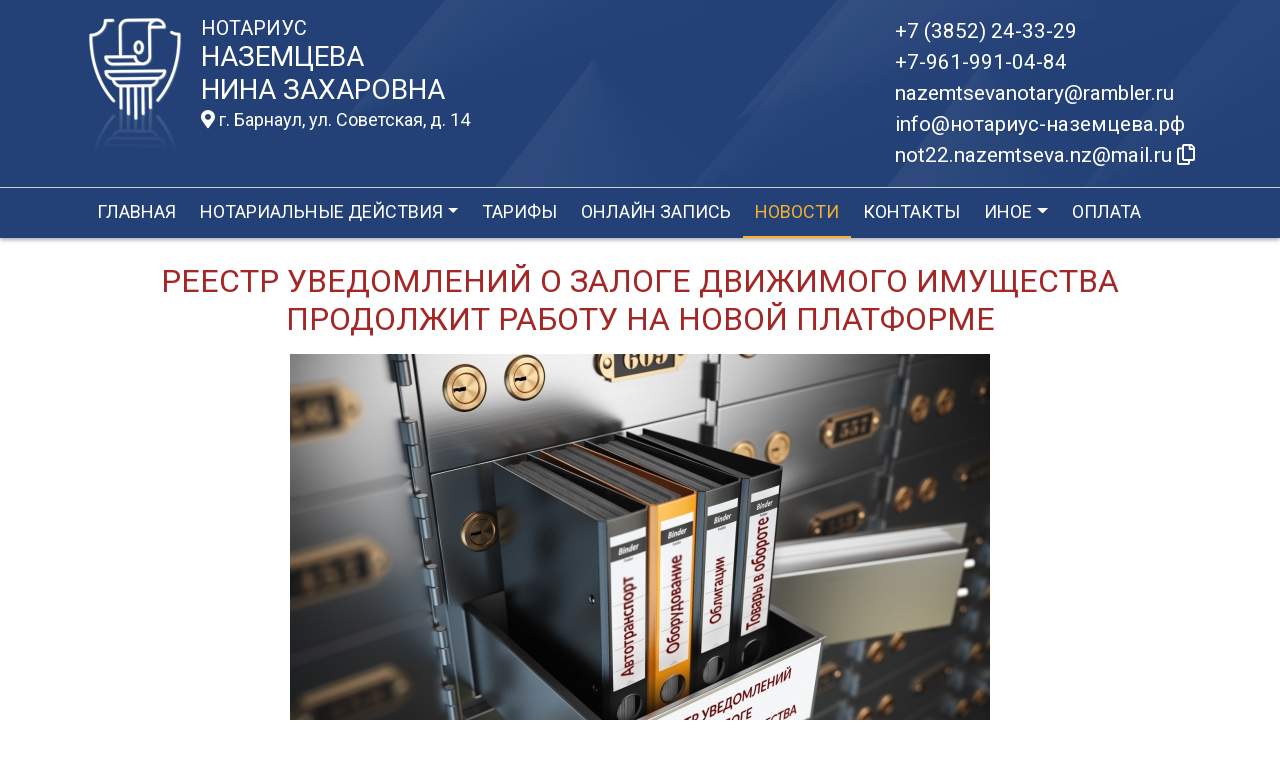

--- FILE ---
content_type: text/html; charset=UTF-8
request_url: https://xn----7sbbajraog8bedj3aqmu5d.xn--p1ai/news/view?id=288
body_size: 6851
content:
<!DOCTYPE html>
<html lang="ru-RU">
<head>
    <meta charset="UTF-8">
    <meta http-equiv="X-UA-Compatible" content="IE=edge">
    <meta name="viewport" content="width=device-width, initial-scale=1">
        <title>Реестр уведомлений о залоге движимого имущества продолжит работу на новой платформе | нотариус Наземцева Нина Захаровна</title>
    <meta name="apple-mobile-web-app-title" content="нотариус-наземцева.рф">
<meta name="application-name" content="нотариус-наземцева.рф">
<meta name="og:locale" property="ru_RU">
<meta name="og:type" property="website">
<meta name="og:description" property="Мы рады приветствовать Вас на официальном сайте нотариуса Наземцева Нина Захаровна!">
<meta name="og:url" property="https://xn----7sbbajraog8bedj3aqmu5d.xn--p1ai/news/view?id=288">
<meta name="og:site_name" property="нотариус-наземцева.рф">
<meta name="fb:admins" property="100001032886653">
<link href="https://plus.google.com/109288727053155742352">
<meta name="description" content="Мы рады приветствовать Вас на официальном сайте нотариуса Наземцева Нина Захаровна!">
<script type="application/ld+json">
{
    "@type": "Person",
    "@context": "http://schema.org",
    "name": "нотариус-наземцева.рф",
    "url": "https://xn----7sbbajraog8bedj3aqmu5d.xn--p1ai",
    "sameAs": []
}
</script>
<script type="application/ld+json">
{
    "@context": "http://schema.org",
    "@type": "WebSite",
    "url": "https://xn----7sbbajraog8bedj3aqmu5d.xn--p1ai",
    "name": "Наземцева Нина Захаровна"
}
</script>
<script type="application/ld+json">
{
    "@type": "Organization",
    "@context": "http://schema.org",
    "url": "https://xn----7sbbajraog8bedj3aqmu5d.xn--p1ai",
    "logo": "https://xn----7sbbajraog8bedj3aqmu5d.xn--p1ai/sites/xn----7sbbajraog8bedj3aqmu5d_xn--p1ai/logo/logo.png"
}
</script>
<link href="/sites/xn----7sbbajraog8bedj3aqmu5d_xn--p1ai/logo/favicon.png" rel="icon" sizes="192x192">
<link href="/sites/xn----7sbbajraog8bedj3aqmu5d_xn--p1ai/logo/favicon.png" rel="apple-touch-icon">
<link href="/sites/xn----7sbbajraog8bedj3aqmu5d_xn--p1ai/logo/favicon.png" rel="apple-touch-icon" sizes="76x76">
<link href="/sites/xn----7sbbajraog8bedj3aqmu5d_xn--p1ai/logo/favicon.png" rel="apple-touch-icon" sizes="120x120">
<link href="/sites/xn----7sbbajraog8bedj3aqmu5d_xn--p1ai/logo/favicon.png" rel="apple-touch-icon" sizes="128x128">
<link href="/sites/xn----7sbbajraog8bedj3aqmu5d_xn--p1ai/logo/favicon.png" rel="apple-touch-icon" sizes="152x152">
<link href="/sites/xn----7sbbajraog8bedj3aqmu5d_xn--p1ai/logo/favicon.png" rel="apple-touch-icon-precomposed" sizes="128x128">
<link href="/sites/xn----7sbbajraog8bedj3aqmu5d_xn--p1ai/logo/favicon.png" rel="apple-touch-startup-image">
<meta name="apple-mobile-web-app-capable" content="yes">
<meta name="apple-mobile-web-app-status-bar-style" content="black">
<meta name="msapplication-TileColor" content="#ffffff">
<meta name="msapplication-TileImage" content="/sites/xn----7sbbajraog8bedj3aqmu5d_xn--p1ai/logo/favicon.png">
<meta name="theme-color" content="#ffffff">
<link type="image/x-icon" href="/sites/xn----7sbbajraog8bedj3aqmu5d_xn--p1ai/logo/favicon.png" rel="shortcut icon">
<link href="/sites/xn----7sbbajraog8bedj3aqmu5d_xn--p1ai/logo/favicon.png" rel="image_src">
<meta name="og:image" content="/sites/xn----7sbbajraog8bedj3aqmu5d_xn--p1ai/logo/favicon.png">
<meta name="yandex-verification" content="637490ea542c5f36">
<noscript><div><img src='https://mc.yandex.ru/watch/66514537' style='position:absolute; left:-9999px;' alt='' /></div></noscript>
<meta name="csrf-param" content="_csrf-frontend">
<meta name="csrf-token" content="pP5LT9xADB-b00pRUUHVEudHO1kDcubXR0tcKfMd6QWSqXM_rwx2LcuWLGQoCY9Kpj1oKWJLsrkfBRgRokuiNA==">

<link href="/assets/fea654b0/source/jquery.fancybox.css" rel="stylesheet">
<link href="/assets/fea654b0/source/helpers/jquery.fancybox-buttons.css" rel="stylesheet">
<link href="/assets/fea654b0/source/helpers/jquery.fancybox-thumbs.css" rel="stylesheet">
<link href="/assets/32fa668b/css/all.min.css" rel="stylesheet">
<link href="/assets/1f29e76d/css/bootstrap.css" rel="stylesheet">
<link href="/assets/705d063/css/toast.css" rel="stylesheet">
<link href="https://fonts.googleapis.com/css?family=Roboto:300,400,500,700&amp;display=swap" rel="stylesheet">
<link href="/assets/fbd444f5/css/mainApp.css" rel="stylesheet">
<script>

   
   (function(m,e,t,r,i,k,a){
       m[i]=m[i]||function(){(m[i].a=m[i].a||[]).push(arguments)}; 
       
       m[i].l=1*new Date(); for (var j = 0; j < document.scripts.length; j++) {if (document.scripts[j].src === r) { return; }} k=e.createElement(t),a=e.getElementsByTagName(t)[0],k.async=1,k.src=r,a.parentNode.insertBefore(k,a)
   }) (window, document, "script", "https://mc.yandex.ru/metrika/tag.js", "ym"); 
   ym(66514537, "init", { clickmap:true, trackLinks:true, accurateTrackBounce:true, webvisor:true}); 

   

var bsVersion = 4;
            var flashMessage = function(title, type = 'success', obj = {}){
                var _obj = {title:title, type:type, delay:15000};
                
                _obj = Object.assign(_obj, obj)
                $.toast(_obj);
            }</script></head>


    <body class="bg-white" data-spy="scroll" data-offset="10" data-target="#globalNav">        

            
<header>
    <div class="headerBoxTop pt-3 pb-3">
        <div class="container">

            <div class="logoBox float-none float-md-left text-center text-md-left">
                <div class="logoBoxInner float-left d-none d-md-block pr-3">
                    <a href="/">
                                                    <img src="https://xn----7sbbajraog8bedj3aqmu5d.xn--p1ai/sites/xn----7sbbajraog8bedj3aqmu5d_xn--p1ai/logo/logo.png" alt="">                                            </a>

                </div>
                <div class="ib float-none float-md-left">
                    <a href="/">
                        <h5 class="mb-0 text-white font-weight-normal text-uppercase">Нотариус</h5>
                        <h3 class="mb-0 text-uppercase font-weight-normal text-white">Наземцева</h3>
                        <h3 class="mb-0 text-uppercase font-weight-normal text-white">Нина Захаровна</h3>
                    </a>
                    <a href="/#contacts" class="map-logo d-block d-sm-inline-block fs18 mt-1">
                        <i class="fas fa-map-marker-alt"></i> г. Барнаул, ул. Советская, д. 14                    </a>

                                    </div>

                <div class="clearfix"></div>
            </div>



            <div class="telephoneBox float-none float-md-right d-block text-center text-md-left">
                <ul class="nav flex-column">
                    <li class="nav-item"><a href="tel:+73852243329">+7 (3852) 24-33-29</a></li><li class="nav-item"><a href="tel:+79619910484">+7-961-991-04-84</a></li><li class="nav-item"><a href="tel:+">nazemtsevanotary@rambler.ru</a></li><li class="nav-item"><a href="tel:+">info@нотариус-наземцева.рф</a></li>

                    <li class="nav-item clipboard-js-init" title="Данный электронный адрес (электронная почта) не используется для официальной переписки" data-toggle="tooltip" data-placement="bottom" style="cursor: pointer;" data-clipboard-action="copy" data-clipboard-text="not22.nazemtseva.nz@mail.ru" data-clipboard-success="not22.nazemtseva.nz@mail.ru &lt;i class=&quot;far fa-copy&quot;&gt;&lt;/i&gt;">not22.nazemtseva.nz@mail.ru <i class="far fa-copy"></i></li>
                    
                </ul>
            </div>

            
            
            
            
            
            <div class="clearfix"></div>
        </div>
    </div>

    <div class="headerMenuBox">
        <div class="container">
            <div class="heaaderMenuBoxInner">

                <nav class="navbar navbar-expand-lg ">
                    <div class="navbar-header text-center w-100 pt-1 d-block d-lg-none">
                        <button class="navbar-toggler d-inline-block" type="button" data-toggle="collapse" data-target="#navbarNav" aria-controls="navbarNav" aria-expanded="false" aria-label="Toggle navigation">
                            <span class="navbar-toggler-icon"></span>
                        </button>
                    </div>
                    <div class="collapse navbar-collapse" id="navbarNav">

                        
<ul class="navbar-nav flex-wrap"><li class="nav-item"><a href="/" class="nav-link">Главная</a></li>
<li class="nav-item dropdown"><a href="/notarial-actions/index" class="nav-link dropdown-toggle" data-toggle="dropdown">Нотариальные действия</a>
<div class='dropdown-menu'>
<a href="/notarial-actions/view?id=1" class="nav-link">Наследство</a>
<a href="/notarial-actions/view?id=2" class="nav-link">Завещания</a>
<a href="/notarial-actions/view?id=3" class="nav-link">Уведомления о залоге движимого имущества</a>
<a href="/notarial-actions/view?id=4" class="nav-link">Депозит нотариуса</a>
<a href="/notarial-actions/view?id=5" class="nav-link">Перевод документа в электронный вид и обратно</a>
<a href="/notarial-actions/view?id=6" class="nav-link">Переводы</a>
<a href="/notarial-actions/view?id=7" class="nav-link">Удостоверение фактов</a>
<a href="/notarial-actions/view?id=8" class="nav-link">Списки участников ооо</a>
<a href="/notarial-actions/view?id=9" class="nav-link">Вексели и чеки</a>
<a href="/notarial-actions/view?id=10" class="nav-link">Доверенности и согласия</a>
<a href="/notarial-actions/view?id=11" class="nav-link">Брачно-семейные отношения</a>
<a href="/notarial-actions/view?id=12" class="nav-link">Корпоративные правоотношения</a>
<a href="/notarial-actions/view?id=13" class="nav-link">Копии, подлинность подписи</a>
<a href="/notarial-actions/view?id=14" class="nav-link">Прочие договоры</a>
<a href="/notarial-actions/view?id=15" class="nav-link">Удостоверение медиативных соглашений</a>
<a href="/notarial-actions/view?id=16" class="nav-link">Иное</a>
</div>
</li>
<li class="nav-item"><a href="/tariff/index" class="nav-link">Тарифы</a></li>
<li class="nav-item"><a href="/online" class="nav-link">Онлайн запись</a></li>
<li class="nav-item active"><a href="/news" class="nav-link">Новости</a></li>
<li class="nav-item"><a href="/contact" class="nav-link">Контакты</a></li>
<li class="nav-item dropdown"><a href="/other" class="nav-link dropdown-toggle" data-toggle="dropdown">Иное</a>
<div class='dropdown-menu'>
<a href="/contact/team" class="nav-link">Сотрудники</a>
<a href="/other/translator" class="nav-link">ПЕРЕВОДЧИКИ</a>
<a href="/other/free-ur" class="nav-link">Бесплатная юридическая помощь</a>
</div>
</li>
<li class="nav-item"><a href="/site/bank-request" class="nav-link">Оплата</a></li></ul>
                    </div>
                </nav>
            </div>
        </div>
    </div>
</header>

            
<div class="container">


    
<div class="d-flex align-items-center pb-3 pt-4">
    <div class="holder flex-fill"></div>
    <h2 class="pl-3 pr-3 text-uppercase font-weight-normal m-0 text-center siteColorFont">Реестр уведомлений о залоге движимого имущества продолжит работу на новой платформе</h2>    <div class="holder flex-fill"></div>

</div>
            <div class="imageBox pb-4">
            <a href="https://xn----7sbbajraog8bedj3aqmu5d.xn--p1ai/uploads/news/2018/4dcce6d8497545ef979b6582b25a71ce.jpg" rel="fancybox" class="text-center w-100 d-inline-block">
                <img class="img-fluid lazyload" data-src="https://xn----7sbbajraog8bedj3aqmu5d.xn--p1ai/uploads/news/2018/4dcce6d8497545ef979b6582b25a71ce.jpg">            </a>
        </div>
    
    <div class="content">

        <p>Фонд «Центр инноваций и информационных технологий» анонсирует запуск нового модуля для реестра уведомлений о залоге движимого имущества, оператором которого является Федеральная нотариальная палата. Окончательный переход на новую платформу должен быть производен уже в первых числах ноября.</p>&#13;
&#13;
<p>Новый модуль — большой шаг вперед с точки зрения совершенствования технической базы, обеспечивающей работу реестра. Кроме того, при разработке платформы были учтены требования о введении форм уведомлений о возникновении/изменении залога, свидетельств о регистрации таких уведомлений и выписок из реестра уведомлений о залоге движимого имущества, утвержденные<img alt="Якорь" height="1" src="[data-uri]" title="Якорь" width="1"/> приказами Минюста № 131 и № 133 от 17.06.14, № 140 от 29.06.18. При этом функционал реестра и принципы работы с ним как в рамках Единой информационной системы нотариата, так и в открытой части портала ФНП не претерпят существенных изменений.</p>&#13;
&#13;
<p>Как сообщают специалисты ФЦИИТ, в скором времени перечень форм, доступных для фиксирования нотариусом факта изменения статуса залога, будет дополнен. Нововведение связано с положением Федерального закона № 338-ФЗ, закрепляющим за нотариусом полномочие об исключении уведомления из реестра на основании соответствующего решения суда. Параллельно продолжится и техническая работа по совершенствованию функционала реестра.</p><p>Источник: https://22.notariat.ru/ru-ru/news/reestr-uvedomlenij-o-zaloge-dvizhimogo-imushestva-prodolzhit-rabotu-na-novoj-platforme</p>


    </div>

</div>

            

<footer class="bg-blue text-white pt-3 pl-md-3 pl-0 d-print-none">
    <div class="container-fluid pl-md-5 pl-3">
        <div class="row">
            <div class="col-12 col-md-4 aboutBox ">
                <h5 class="font-weight-normal">Нотариус Наземцева Нина Захаровна</h5>

                <div class="line pb-3">
                    <span class="left-line"></span>
                    <span class="right-line"></span>
                </div>

                <div>
                    <p>Алтайский край</p>
<p>Наземцева Нина Захаровна - &nbsp;нотариус Барнаульского нотариального округа</p>
<p>Регистрационный номер нотариуса в реестре нотариусов и лиц, сдавших квалификационный экзамен: 22/22-н/22</p>
<p>Приказ Управления Юстиции Алтайского края "О назначении Наземцевой Н.З. на должность нотариуса, занимающегося частной практикой" № 17-П от 14 февраля 1995 года</p>
<p><span class="wmi-callto">Адрес: 656002, Алтайский край, город Барнаул, улица Советская, дом 14</span></p>
<p>ИНН 222400034817</p>
<p><span style="color: #ffffff;"><a style="color: #ffffff;" href="mailto:not22.nazemtseva.nz@mail.ru">not22.nazemtseva.nz@mail.ru</a></span></p>
<p><span style="color: #ffffff;"><a style="color: #ffffff;" href="mailto:info@нотариус-наземцева.рф">info@нотариус-наземцева.рф</a></span></p>
<p><span style="color: #ffffff;"><a style="color: #ffffff;" href="mailto:nazemtsevanotary@rambler.ru">nazemtsevanotary@rambler.ru</a></span></p>                </div>

                <div class="mt-2">
                    <a href="/policy" class="text-white">Политика нотариуса в отношении обработки персональных данных</a>

                </div>

                <div class="mt-2">
                    <a href="/callback/personal-data" class="text-white">Обработка и хранение персональных данных на сайте "нотариус-наземцева.рф"</a>
                </div>
            </div>

            <div class="col-12 col-md-4">

                <h5 class='font-weight-normal'>Алтайская краевая нотариальная палата</h5><div class='line pb-3'>
                    <span class='left-line''></span>
                    <span class='right-line'></span>
                </div><div class='social-icon-footer'><a href="https://22.notariat.ru"><img class="mr-3" src="/images/footer/alt-palata.png" alt="" style="width:100px"></a><a href='https://vk.com/club109395417' target='_blank'><i class="fab fa-vk"></i></a></div>

            </div>

            <div class="col-12 col-md-4 linkBox text-white">
                <h5 class="font-weight-normal">Полезные ссылки</h5>

                <div class="line pb-3">
                    <span class="left-line"></span>
                    <span class="right-line"></span>
                </div>

                <a href="https://notariat.ru" target="_blank">
                    <img src="/images/footer/logo-fnp.png" alt="">Федеральная нотариальная палата
                </a>

                <a href="https://minjust.gov.ru/" target="_blank">
                    <img src="/images/footer/ministry_of_justice.png" alt="">Управление Министерства юстиции
                </a>

                

                <a href="/other/reestry" target="_blank">
                    <img src="/images/footer/public_reestr.png" alt="">Публичные реестры и сервисы
                </a>
            </div>
        </div>
    </div>

    <div class="container-fluid">
        <div class="w-100 text-right">
            <small><a href="https://сайт-нотариуса.рф/" class="text-white" target="_blank">Работает на платформе "Сайт-нотариуса.рф"</a></small>
        </div>
    </div>
</footer>


        <script src="/js/i18n.js?v=3403315248"></script>
<script src="/assets/e5dff028/jquery.js"></script>
<script src="/assets/7b915ac6/lazysizes.min.js"></script>
<script src="/assets/fea654b0/source/jquery.fancybox.pack.js"></script>
<script src="/assets/a70ebf60/jquery.mousewheel.min.js"></script>
<script src="/assets/fea654b0/source/helpers/jquery.fancybox-buttons.js"></script>
<script src="/assets/fea654b0/source/helpers/jquery.fancybox-media.js"></script>
<script src="/assets/fea654b0/source/helpers/jquery.fancybox-thumbs.js"></script>
<script src="/assets/25815840/yii.js"></script>
<script src="/assets/1f29e76d/js/bootstrap.bundle.js"></script>
<script src="/assets/705d063/js/toast.js"></script>
<script src="https://cdn.jsdelivr.net/npm/bs-custom-file-input/dist/bs-custom-file-input.min.js"></script>
<script src="/assets/4d55adf9/clipboard.min.js"></script>
<script src="/assets/fbd444f5/js/mainApp.js"></script>
<script>;(function () {
  if (!('yii' in window)) {
    window.yii = {};
  }
  if (!('t' in window.yii)) {
    if (!document.documentElement.lang) {
      throw new Error(
        'You must specify the "lang" attribute for the <html> element'
      );
    }
    yii.t = function (category, message, params, language) {
      language = language || document.documentElement.lang;
      var translatedMessage;
      if (
        language === "en-us" ||
        !YII_I18N_JS ||
        !YII_I18N_JS[language] ||
        !YII_I18N_JS[language][category] ||
        !YII_I18N_JS[language][category][message]
      ) {
        translatedMessage = message;
      } else {
        translatedMessage = YII_I18N_JS[language][category][message];
      }
      if (params) {
        Object.keys(params).map(function (key) {
          var escapedParam =
            // https://stackoverflow.com/a/6969486/4223982
            key.replace(/[\-\[\]\/\{\}\(\)\*\+\?\.\\^$\|]/g, '\$&');
          var regExp = new RegExp('\\{' + escapedParam + '\\}', 'g');
          translatedMessage = translatedMessage.replace(regExp, params[key]);
        });
      }
      return translatedMessage;
    };
  }
})();</script>
<script>jQuery(function ($) {
jQuery('a[rel=fancybox]').fancybox({"maxWidth":"90%","maxHeight":"90%","playSpeed":7000,"padding":0,"fitToView":false,"width":"70%","height":"70%","autoSize":false,"closeClick":false,"openEffect":"elastic","closeEffect":"elastic","prevEffect":"elastic","nextEffect":"elastic","closeBtn":false,"openOpacity":true,"helpers":{"title":{"type":"float"},"buttons":[],"thumbs":{"width":68,"height":50},"overlay":{"css":{"background":"rgba(0, 0, 0, 0.8)"}}}});
bsCustomFileInput.init()

		var clipboard = new Clipboard('.clipboard-js-init');
		clipboard.on('success', function(e) {
            if(typeof e.trigger.dataset.clipboardSuccess !== 'undefined') {
              var reset = e.trigger.innerHTML;
              setTimeout(function(){e.trigger.innerHTML = reset;}, 5000);
              e.trigger.innerHTML = e.trigger.dataset.clipboardSuccess;
            }
            
            flashMessage('E-mail скопирован в буфер обмен', 'success', {delay:5000});
		});
		clipboard.on('error', function(e) {
			e.trigger.innerHtml = e.trigger.dataset.clipboardText;
		});
		
});</script>

    </body></html>


--- FILE ---
content_type: text/css
request_url: https://xn----7sbbajraog8bedj3aqmu5d.xn--p1ai/assets/705d063/css/toast.css
body_size: 255
content:
/**
 * @author Script47 (https://github.com/Script47/Toast)
 * @description Toast - A Bootstrap 4.2+ jQuery plugin for the toast component
 * @version 1.1.0
 **/
.toast-container {
    position: fixed;
    z-index: 1055;
    margin: 5px;
}

.top-right {
    top: 0;
    right: 0;
}

.top-left {
    top: 0;
    left: 0;
}

.top-center {
    transform: translateX(-50%);
    top: 0;
    left: 50%;
}

.bottom-right {
    right: 0;
    bottom: 0;
}

.bottom-left {
    left: 0;
    bottom: 0;
}

.bottom-center {
    transform: translateX(-50%);
    bottom: 0;
    left: 50%;
}

.toast-container > .toast {
    min-width: 150px;
    background: transparent;
    border: none;
}

.toast-container > .toast > .toast-header {
    border: none;
}

.toast-container > .toast > .toast-header strong {
    padding-right: 20px;
}

.toast-container > .toast > .toast-body {
    background: white;
}


--- FILE ---
content_type: application/javascript
request_url: https://xn----7sbbajraog8bedj3aqmu5d.xn--p1ai/assets/fbd444f5/js/mainApp.js
body_size: 998
content:
$(function () {

    var fixedMenu = function(){
        var offsetTop = $(".headerMenuBox").position().top+80;
        var scrollTop = $(window).scrollTop();

        // console.log("offsetTop = "+offsetTop);
        // console.log("scrollTop = "+scrollTop);

        if(scrollTop > offsetTop){
            $(".headerMenuBox").addClass("fixed");
        }else{
            $(".headerMenuBox").removeClass("fixed");

        }
    }

    fixedMenu();

    $(window).on("scroll", function(e){
        fixedMenu();
    })


    $('[data-toggle="tooltip"]').tooltip();

    $("#globalNav a").on('click', function(event) {
        if (this.hash !== "") {
            event.preventDefault();

            var hash = this.hash;

            $('html, body').animate({
                scrollTop: $(hash).offset().top
            }, 800, function(){

                window.location.hash = hash;
            });
        }
    });

    $("[data-slick='true']").each(function(index, elem){

        var conf = false;
        
        try {
            conf = $(elem).data('conf');
            conf = JSON.parse(JSON.stringify(conf));
        }catch (e) {

        }

        var options = {
            dots: true,
            infinite: true,
            slidesToShow: 7,
            slidesToScroll: 1,
            prevArrow: '<button class="slick-prev slick-arrow" aria-label="Previous" type="button" style=""><i class="fas fa-chevron-left"></i></button>',
            nextArrow: '<button class="slick-next slick-arrow" aria-label="Next" type="button" style=""><i class="fas fa-chevron-right"></i></button>',
            responsive: [
                {
                    breakpoint: 800,
                    settings: {
                        slidesToShow: 4,
                        slidesToScroll: 4
                    }
                },
                {
                    breakpoint: 600,
                    settings: {
                        slidesToShow: 1,
                        slidesToScroll: 1
                    }
                }
            ]
        };

        if(typeof(conf) == 'object'){
            options = Object.assign({}, options, conf);
        }

        console.log(options);
        $(elem).slick(options);

    })

    $(".collapse").on('show.bs.collapse', function(){
        var element = $(this);

        var button = $("button[data-target='#"+element.attr('id')+"'][data-toggle='collapse']");
        $(this).closest('.card').find('.card-header').addClass("show");

        var icon = $(".fas", button).toggleClass('fa-chevron-right fa-chevron-down');
    });

    $(".collapse").on('hide.bs.collapse', function(){
        var element = $(this);

        var button = $("button[data-target='#"+element.attr('id')+"'][data-toggle='collapse']");
        $(this).closest('.card').find('.card-header').removeClass("show");

        var icon = $(".fas", button).toggleClass('fa-chevron-right fa-chevron-down');
    });

    try {
        $('.slickSlider2').slick({
            dots: true,
            infinite: true,
            slidesToShow: 7,
            slidesToScroll: 1,
            prevArrow: '<button class="slick-prev slick-arrow" aria-label="Previous" type="button" style=""><i class="fas fa-chevron-left"></i></button>',
            nextArrow: '<button class="slick-next slick-arrow" aria-label="Next" type="button" style=""><i class="fas fa-chevron-right"></i></button>',
            responsive: [
                {
                    breakpoint: 800,
                    settings: {
                        slidesToShow: 4,
                        slidesToScroll: 4
                    }
                },
                {
                    breakpoint: 600,
                    settings: {
                        slidesToShow: 1,
                        slidesToScroll: 1
                    }
                }
            ]
        });

        $(".slickSliderOneItem").slick({
            dots: true,
            infinite: true,
            slidesToShow: 1,
            slidesToScroll: 1,
            prevArrow: '<button class="slick-prev slick-arrow" aria-label="Previous" type="button" style=""><i class="fas fa-chevron-left"></i></button>',
            nextArrow: '<button class="slick-next slick-arrow" aria-label="Next" type="button" style=""><i class="fas fa-chevron-right"></i></button>',
            responsive: [
                {
                    breakpoint: 800,
                    settings: {
                        slidesToShow: 4,
                        slidesToScroll: 4
                    }
                },
                {
                    breakpoint: 600,
                    settings: {
                        slidesToShow: 1,
                        slidesToScroll: 1
                    }
                }
            ]
        });
    }catch (e) {

    }

    // //Общий верх
    // jQuery('.accordion.tariffs .table .row-hover .row-2').hover(function() {
    //     jQuery('.accordion.tariffs .table .row-hover .row-1').css('background-color', '#f1ede1');
    // }, function() {
    //     jQuery('.accordion.tariffs .table .row-hover .row-1').css('background-color', '');
    // });



})